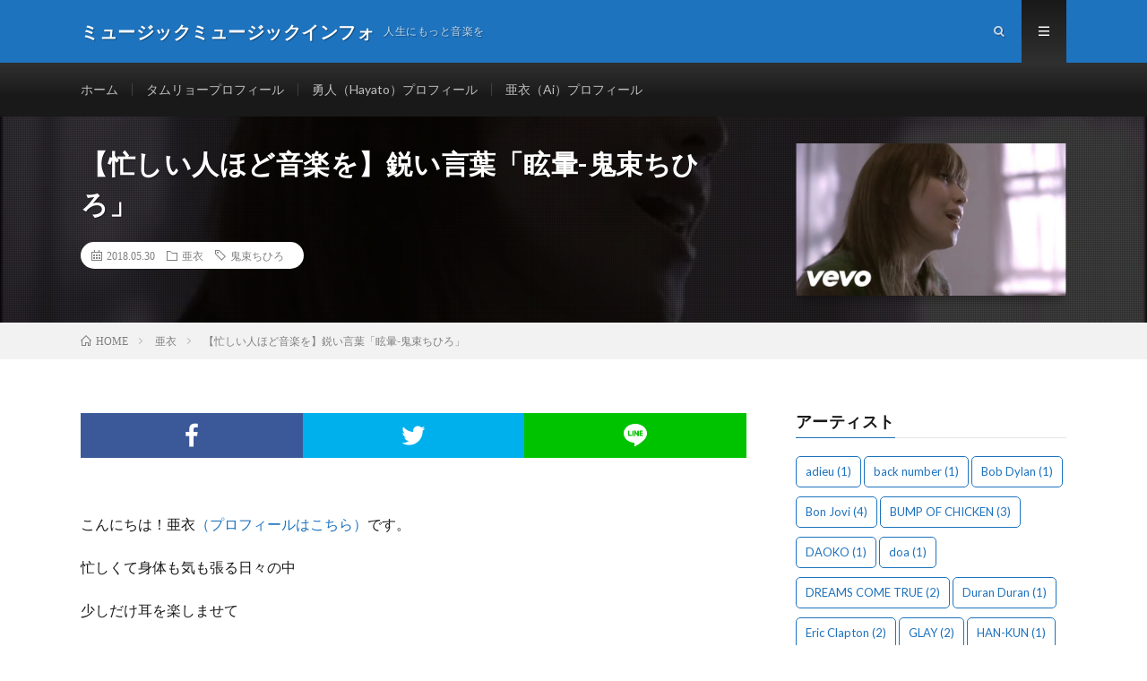

--- FILE ---
content_type: text/html; charset=UTF-8
request_url: https://musicmusic.info/924/
body_size: 12450
content:
<!DOCTYPE html>
<html lang="ja" prefix="og: http://ogp.me/ns#">
<head prefix="og: http://ogp.me/ns# fb: http://ogp.me/ns/fb# article: http://ogp.me/ns/article#">
<meta charset="UTF-8">
<title>【忙しい人ほど音楽を】鋭い言葉「眩暈-鬼束ちひろ」 │ ミュージックミュージックインフォ</title>
<link rel='dns-prefetch' href='//webfonts.xserver.jp' />
<link rel='dns-prefetch' href='//s0.wp.com' />
<link rel='stylesheet' id='jetpack-widget-social-icons-styles-css'  href='https://musicmusic.info/wp-content/plugins/jetpack/modules/widgets/social-icons/social-icons.css?ver=20170506' type='text/css' media='all' />
<link rel='stylesheet' id='jetpack_css-css'  href='https://musicmusic.info/wp-content/plugins/jetpack/css/jetpack.css?ver=6.2.5' type='text/css' media='all' />
<script type='text/javascript' src='https://musicmusic.info/wp-includes/js/jquery/jquery.js?ver=1.12.4'></script>
<script type='text/javascript' src='https://musicmusic.info/wp-includes/js/jquery/jquery-migrate.min.js?ver=1.4.1'></script>
<script type='text/javascript' src='//webfonts.xserver.jp/js/xserver.js?ver=1.1.0'></script>
<link rel='https://api.w.org/' href='https://musicmusic.info/wp-json/' />
<link rel="canonical" href="https://musicmusic.info/924/" />
<link rel="alternate" type="application/json+oembed" href="https://musicmusic.info/wp-json/oembed/1.0/embed?url=https%3A%2F%2Fmusicmusic.info%2F924%2F" />
<link rel="alternate" type="text/xml+oembed" href="https://musicmusic.info/wp-json/oembed/1.0/embed?url=https%3A%2F%2Fmusicmusic.info%2F924%2F&#038;format=xml" />

<link rel='dns-prefetch' href='//v0.wordpress.com'/>
<link rel='dns-prefetch' href='//jetpack.wordpress.com'/>
<link rel='dns-prefetch' href='//s0.wp.com'/>
<link rel='dns-prefetch' href='//s1.wp.com'/>
<link rel='dns-prefetch' href='//s2.wp.com'/>
<link rel='dns-prefetch' href='//public-api.wordpress.com'/>
<link rel='dns-prefetch' href='//0.gravatar.com'/>
<link rel='dns-prefetch' href='//1.gravatar.com'/>
<link rel='dns-prefetch' href='//2.gravatar.com'/>
<link rel='dns-prefetch' href='//i0.wp.com'/>
<link rel='dns-prefetch' href='//i1.wp.com'/>
<link rel='dns-prefetch' href='//i2.wp.com'/>
<style type='text/css'>img#wpstats{display:none}</style><link rel="stylesheet" href="https://musicmusic.info/wp-content/themes/lionmedia/style.css">
<link rel="stylesheet" href="https://musicmusic.info/wp-content/themes/lionmedia/css/content.css">
<link rel="stylesheet" href="https://musicmusic.info/wp-content/themes/lionmedia-child/style.css">
<link rel="stylesheet" href="https://musicmusic.info/wp-content/themes/lionmedia/css/icon.css">
<link rel="stylesheet" href="https://fonts.googleapis.com/css?family=Lato:400,700,900">
<meta http-equiv="X-UA-Compatible" content="IE=edge">
<meta name="viewport" content="width=device-width, initial-scale=1, shrink-to-fit=no">
<link rel="dns-prefetch" href="//www.google.com">
<link rel="dns-prefetch" href="//www.google-analytics.com">
<link rel="dns-prefetch" href="//fonts.googleapis.com">
<link rel="dns-prefetch" href="//fonts.gstatic.com">
<link rel="dns-prefetch" href="//pagead2.googlesyndication.com">
<link rel="dns-prefetch" href="//googleads.g.doubleclick.net">
<link rel="dns-prefetch" href="//www.gstatic.com">
<style type="text/css">
.l-header,
.searchNavi__title,
.key__cat,
.eyecatch__cat,
.rankingBox__title,
.categoryDescription,
.pagetop,
.contactTable__header .required,
.heading.heading-primary .heading__bg,
.btn__link:hover,
.widget .tag-cloud-link:hover,
.comment-respond .submit:hover,
.comments__list .comment-reply-link:hover,
.widget .calendar_wrap tbody a:hover,
.comments__list .comment-meta,
.ctaPost__btn{background:#1e73be;}

.heading.heading-first,
.heading.heading-widget::before,
.heading.heading-footer::before,
.btn__link,
.widget .tag-cloud-link,
.comment-respond .submit,
.comments__list .comment-reply-link,
.content a:hover,
.t-light .l-footer,
.ctaPost__btn{border-color:#1e73be;}

.categoryBox__title,
.dateList__item a[rel=tag]:hover,
.dateList__item a[rel=category]:hover,
.copySns__copyLink:hover,
.btn__link,
.widget .tag-cloud-link,
.comment-respond .submit,
.comments__list .comment-reply-link,
.widget a:hover,
.widget ul li .rsswidget,
.content a,
.related__title,
.ctaPost__btn:hover{color:#1e73be;}

.c-user01 {color:#dd3333 !important}
.bgc-user01 {background:#dd3333 !important}
.hc-user01:hover {color:#dd3333 !important}
.c-user02 {color:#eeee22 !important}
.bgc-user02 {background:#eeee22 !important}
.hc-user02:hover {color:#eeee22 !important}
.c-user03 {color:#8224e3 !important}
.bgc-user03 {background:#8224e3 !important}
.hc-user03:hover {color:#8224e3 !important}
.c-user04 {color:#000 !important}
.bgc-user04 {background:#000 !important}
.hc-user04:hover {color:#000 !important}
.c-user05 {color:#000 !important}
.bgc-user05 {background:#000 !important}
.hc-user05:hover {color:#000 !important}

.singleTitle {background-image:url("https://i0.wp.com/musicmusic.info/wp-content/uploads/2018/05/924.jpg?resize=730%2C410&ssl=1");}

.content h2{
	padding: 20px;
	color:#fff;
	text-shadow: 1px 1px 1px rgba(0,0,0,0.75);
	background: linear-gradient(#1e73be 0%, #191919 100%);
	border:1px solid #1e73be;
	box-shadow:inset 1px 1px 0 rgba(255,255,255,0.25);
}
.content h3{
	position: relative;
	overflow: hidden;
	padding-bottom: 5px;
	color:#191919;
}
.content h3::before,
.content h3::after{
	content: "";
	position: absolute;
	bottom: 0;
}
.content h3:before{
	border-bottom: 3px solid #1e73be;
	width: 100%;
}
.content h3:after{
	border-bottom: 3px solid #E5E5E5;
	width: 100%;
}
</style>

<!-- Jetpack Open Graph Tags -->
<meta property="og:type" content="article" />
<meta property="og:title" content="【忙しい人ほど音楽を】鋭い言葉「眩暈-鬼束ちひろ」" />
<meta property="og:url" content="https://musicmusic.info/924/" />
<meta property="og:description" content="ピアノが優しい分言葉の鋭さが際立つ 心にグッと沁みてくる &nbsp;" />
<meta property="article:published_time" content="2018-05-29T16:05:15+00:00" />
<meta property="article:modified_time" content="2018-05-29T16:05:15+00:00" />
<meta property="og:site_name" content="ミュージックミュージックインフォ" />
<meta property="og:image" content="https://i0.wp.com/musicmusic.info/wp-content/uploads/2018/05/924.jpg?fit=1200%2C675&amp;ssl=1" />
<meta property="og:image:width" content="1200" />
<meta property="og:image:height" content="675" />
<meta property="og:locale" content="ja_JP" />
<meta name="twitter:site" content="@music_net_money" />
<meta name="twitter:text:title" content="【忙しい人ほど音楽を】鋭い言葉「眩暈-鬼束ちひろ」" />
<meta name="twitter:image" content="https://i0.wp.com/musicmusic.info/wp-content/uploads/2018/05/924.jpg?fit=1200%2C675&#038;ssl=1&#038;w=640" />
<meta name="twitter:card" content="summary_large_image" />

<!-- End Jetpack Open Graph Tags -->
<link rel="icon" href="https://i0.wp.com/musicmusic.info/wp-content/uploads/2018/05/atoz_icon.jpg?fit=32%2C32&#038;ssl=1" sizes="32x32" />
<link rel="icon" href="https://i0.wp.com/musicmusic.info/wp-content/uploads/2018/05/atoz_icon.jpg?fit=192%2C192&#038;ssl=1" sizes="192x192" />
<link rel="apple-touch-icon-precomposed" href="https://i0.wp.com/musicmusic.info/wp-content/uploads/2018/05/atoz_icon.jpg?fit=180%2C180&#038;ssl=1" />
<meta name="msapplication-TileImage" content="https://i0.wp.com/musicmusic.info/wp-content/uploads/2018/05/atoz_icon.jpg?fit=266%2C266&#038;ssl=1" />
<meta property="og:site_name" content="ミュージックミュージックインフォ" />
<meta property="og:type" content="article" />
<meta property="og:title" content="【忙しい人ほど音楽を】鋭い言葉「眩暈-鬼束ちひろ」" />
<meta property="og:description" content="ピアノが優しい分言葉の鋭さが際立つ 心に [&hellip;]" />
<meta property="og:url" content="https://musicmusic.info/924/" />
<meta property="og:image" content="https://i0.wp.com/musicmusic.info/wp-content/uploads/2018/05/924.jpg?resize=730%2C410&ssl=1" />
<meta name="twitter:card" content="summary_large_image" />


<script async src="//pagead2.googlesyndication.com/pagead/js/adsbygoogle.js"></script>
<script>
     (adsbygoogle = window.adsbygoogle || []).push({
          google_ad_client: "ca-pub-6656949359693554",
          enable_page_level_ads: true
     });
</script>
<!-- Global site tag (gtag.js) - Google Analytics -->
<script async src="https://www.googletagmanager.com/gtag/js?id=UA-99980187-3"></script>
<script>
  window.dataLayer = window.dataLayer || [];
  function gtag(){dataLayer.push(arguments);}
  gtag('js', new Date());

  gtag('config', 'UA-99980187-3');
</script>

</head>
<body class="t-dark t-rich">

  
  <!--l-header-->
  <header class="l-header">
    <div class="container">
      
      <div class="siteTitle">

              <p class="siteTitle__name  u-txtShdw">
          <a class="siteTitle__link" href="https://musicmusic.info">
            <span class="siteTitle__main">ミュージックミュージックインフォ</span>
          </a>
          <span class="siteTitle__sub">人生にもっと音楽を</span>
		</p>	        </div>
      
      <nav class="menuNavi">      
                <ul class="menuNavi__list">
		              <li class="menuNavi__item u-txtShdw"><span class="menuNavi__link icon-search" id="menuNavi__search" onclick="toggle__search();"></span></li>
            <li class="menuNavi__item u-txtShdw"><span class="menuNavi__link menuNavi__link-current icon-menu" id="menuNavi__menu" onclick="toggle__menu();"></span></li>
                  </ul>
      </nav>
      
    </div>
  </header>
  <!--/l-header-->
  
  <!--l-extra-->
        <div class="l-extraNone" id="extra__search">
      <div class="container">
        <div class="searchNavi">
                    
                <div class="searchBox">
        <form class="searchBox__form" method="get" target="_top" action="https://musicmusic.info/" >
          <input class="searchBox__input" type="text" maxlength="50" name="s" placeholder="記事検索"><button class="searchBox__submit icon-search" type="submit" value="search"> </button>
        </form>
      </div>        </div>
      </div>
    </div>
        
    <div class="l-extra" id="extra__menu">
      <div class="container container-max">
        <nav class="globalNavi">
          <ul class="globalNavi__list">
          	        <li id="menu-item-41" class="menu-item menu-item-type-custom menu-item-object-custom menu-item-home menu-item-41"><a href="http://musicmusic.info">ホーム</a></li>
<li id="menu-item-212" class="menu-item menu-item-type-post_type menu-item-object-post menu-item-212"><a href="https://musicmusic.info/208/">タムリョープロフィール</a></li>
<li id="menu-item-598" class="menu-item menu-item-type-post_type menu-item-object-post menu-item-598"><a href="https://musicmusic.info/594/">勇人（Hayato）プロフィール</a></li>
<li id="menu-item-599" class="menu-item menu-item-type-post_type menu-item-object-post menu-item-599"><a href="https://musicmusic.info/592/">亜衣（Ai）プロフィール</a></li>
	                                    </ul>
        </nav>
      </div>
    </div>
  <!--/l-extra-->

  <div class="singleTitle">
    <div class="container">
    
      <!-- タイトル -->
      <div class="singleTitle__heading">
        <h1 class="heading heading-singleTitle u-txtShdw">【忙しい人ほど音楽を】鋭い言葉「眩暈-鬼束ちひろ」</h1>        
        
        <ul class="dateList dateList-singleTitle">
          <li class="dateList__item icon-calendar">2018.05.30</li>
          <li class="dateList__item icon-folder"><a class="hc-user03" href="https://musicmusic.info/category/%e4%ba%9c%e8%a1%a3/" rel="category">亜衣</a></li>
          <li class="dateList__item icon-tag"><a href="https://musicmusic.info/tag/%e9%ac%bc%e6%9d%9f%e3%81%a1%e3%81%b2%e3%82%8d/" rel="tag">鬼束ちひろ</a></li>        </ul>
        
        
        
      </div>
      <!-- /タイトル -->

      <!-- アイキャッチ -->
      <div class="eyecatch eyecatch-singleTitle">
        		  <img src="https://i0.wp.com/musicmusic.info/wp-content/uploads/2018/05/924.jpg?resize=730%2C410&ssl=1" alt="【忙しい人ほど音楽を】鋭い言葉「眩暈-鬼束ちひろ」" width="730" height="410" >
		  	      
      </div>
      <!-- /アイキャッチ -->

    </div>
  </div>
<div class="breadcrumb" ><div class="container" ><ul class="breadcrumb__list"><li class="breadcrumb__item" itemscope itemtype="http://data-vocabulary.org/Breadcrumb"><a href="https://musicmusic.info/" itemprop="url"><span class="icon-home" itemprop="title">HOME</span></a></li><li class="breadcrumb__item" itemscope itemtype="http://data-vocabulary.org/Breadcrumb"><a href="https://musicmusic.info/category/%e4%ba%9c%e8%a1%a3/" itemprop="url"><span itemprop="title">亜衣</span></a></li><li class="breadcrumb__item">【忙しい人ほど音楽を】鋭い言葉「眩暈-鬼束ちひろ」</li></ul></div></div>
  <!-- l-wrapper -->
  <div class="l-wrapper">
	
    <!-- l-main -->
    <main class="l-main">
           
	        <!-- 記事上シェアボタン -->
        <aside>
<ul class="socialList">
<li class="socialList__item"><a class="socialList__link icon-facebook" href="http://www.facebook.com/sharer.php?u=https%3A%2F%2Fmusicmusic.info%2F924%2F&amp;t=%E3%80%90%E5%BF%99%E3%81%97%E3%81%84%E4%BA%BA%E3%81%BB%E3%81%A9%E9%9F%B3%E6%A5%BD%E3%82%92%E3%80%91%E9%8B%AD%E3%81%84%E8%A8%80%E8%91%89%E3%80%8C%E7%9C%A9%E6%9A%88-%E9%AC%BC%E6%9D%9F%E3%81%A1%E3%81%B2%E3%82%8D%E3%80%8D" target="_blank" title="Facebookで共有"></a></li><li class="socialList__item"><a class="socialList__link icon-twitter" href="http://twitter.com/intent/tweet?text=%E3%80%90%E5%BF%99%E3%81%97%E3%81%84%E4%BA%BA%E3%81%BB%E3%81%A9%E9%9F%B3%E6%A5%BD%E3%82%92%E3%80%91%E9%8B%AD%E3%81%84%E8%A8%80%E8%91%89%E3%80%8C%E7%9C%A9%E6%9A%88-%E9%AC%BC%E6%9D%9F%E3%81%A1%E3%81%B2%E3%82%8D%E3%80%8D&amp;https%3A%2F%2Fmusicmusic.info%2F924%2F&amp;url=https%3A%2F%2Fmusicmusic.info%2F924%2F" target="_blank" title="Twitterで共有"></a></li><li class="socialList__item"><a class="socialList__link icon-line" href="http://line.naver.jp/R/msg/text/?%E3%80%90%E5%BF%99%E3%81%97%E3%81%84%E4%BA%BA%E3%81%BB%E3%81%A9%E9%9F%B3%E6%A5%BD%E3%82%92%E3%80%91%E9%8B%AD%E3%81%84%E8%A8%80%E8%91%89%E3%80%8C%E7%9C%A9%E6%9A%88-%E9%AC%BC%E6%9D%9F%E3%81%A1%E3%81%B2%E3%82%8D%E3%80%8D%0D%0Ahttps%3A%2F%2Fmusicmusic.info%2F924%2F" target="_blank" title="LINEで送る"></a></li></ul>
</aside>
	  <!-- /記事上シェアボタン -->
	  
	        
            
      
	  
	        <section class="content">
	    <p>こんにちは！亜衣<a href="http://musicmusic.info/592/" target="_blank" rel="noopener">（プロフィールはこちら）</a>です。</p>
<p>忙しくて身体も気も張る日々の中</p>
<p>少しだけ耳を楽しませて</p>
<p>リラックスしませんか。</p>
<p>&nbsp;</p>
<div class="su-box su-box-style-glass" style="border-color:#298bc6;border-radius:3px"><div class="su-box-title" style="background-color:#33aef7;color:#FFFFFF;border-top-left-radius:1px;border-top-right-radius:1px">神アプリ</div><div class="su-box-content su-clearfix" style="border-bottom-left-radius:1px;border-bottom-right-radius:1px"></p>
<div class="appreach">
<p><img class="appreach__icon" src="https://musicmusic.info/wp-content/plugins/jetpack/modules/lazy-images/images/1x1.trans.gif" alt="【新作】テリアサーガ" data-recalc-dims="1" data-lazy-src="https://i0.wp.com/is2-ssl.mzstatic.com/image/thumb/Purple125/v4/72/99/80/729980ec-5cf1-6fb7-b1b9-56abd21b62db/source/512x512bb.jpg?w=1100&#038;ssl=1"><noscript><img class="appreach__icon" src="https://i0.wp.com/is2-ssl.mzstatic.com/image/thumb/Purple125/v4/72/99/80/729980ec-5cf1-6fb7-b1b9-56abd21b62db/source/512x512bb.jpg?w=1100&#038;ssl=1" alt="【新作】テリアサーガ" data-recalc-dims="1" /></noscript></p>
<div class="appreach__detail">
<p class="appreach__name">【新作】テリアサーガ</p>
<p class="appreach__info"><span class="appreach__developper">Netmarble Games Corp.</span><span class="appreach__price">無料</span><span class="appreach__posted">posted with<a title="アプリーチ" href="http://mama-hack.com/app-reach/" target="_blank" rel="nofollow noopener">アプリーチ</a></span></p>
</div>
<div class="appreach__links"><a class="appreach__aslink" href="https://get.mobu.jp/redirect/?acode=b7ec7073d1aabce03435f6ed4919dfd3&amp;pcode=musicmusic&amp;it=nonIcv" target="_blank" rel="nofollow noopener"><img src="https://musicmusic.info/wp-content/plugins/jetpack/modules/lazy-images/images/1x1.trans.gif" data-lazy-src="https://nabettu.github.io/appreach/img/itune_ja.svg"><noscript><img src="https://nabettu.github.io/appreach/img/itune_ja.svg" /></noscript></a><a class="appreach__gplink" href="https://get.mobu.jp/redirect/?acode=dfaf84c65b0e3e7ea08f3cf578dd1a07&amp;pcode=musicmusic&amp;it=nonIcv" target="_blank" rel="nofollow noopener"><img src="https://musicmusic.info/wp-content/plugins/jetpack/modules/lazy-images/images/1x1.trans.gif" data-recalc-dims="1" data-lazy-src="https://i2.wp.com/nabettu.github.io/appreach/img/gplay_ja.png?w=1100&#038;ssl=1"><noscript><img src="https://i2.wp.com/nabettu.github.io/appreach/img/gplay_ja.png?w=1100&#038;ssl=1" data-recalc-dims="1" /></noscript></a></div>
</div>
<p></div></div>

<div class="youtube"><iframe src="https://www.youtube.com/embed/inu2N03AqTI?feature=oembed" frameborder="0" allow="autoplay; encrypted-media" allowfullscreen></iframe></div>
<p>ピアノが優しい分言葉の鋭さが際立つ<br />
心にグッと沁みてくる</p>
<p>よければあなたの思い出や意見も聞かせてください。</p>

<p>&nbsp;</p>
      </section>
	        
      
      
      
	  


      

      
	        
            
      


      

	  
	  	  


	  
	  	  


	  
	        <!-- コメント -->
                    <aside class="comments">
        		
				
		
		<div id="respond" class="comment-respond">
							<h3 id="reply-title" class="comment-reply-title">コメントを残す					<small><a rel="nofollow" id="cancel-comment-reply-link" href="/924/#respond" style="display:none;">コメントをキャンセル</a></small>
				</h3>
						<form id="commentform" class="comment-form">
				<iframe title="コメントフォーム" src="https://jetpack.wordpress.com/jetpack-comment/?blogid=143016132&#038;postid=924&#038;comment_registration=0&#038;require_name_email=1&#038;stc_enabled=0&#038;stb_enabled=0&#038;show_avatars=1&#038;avatar_default=mystery&#038;greeting=%E3%82%B3%E3%83%A1%E3%83%B3%E3%83%88%E3%82%92%E6%AE%8B%E3%81%99&#038;greeting_reply=%25s+%E3%81%AB%E3%82%B3%E3%83%A1%E3%83%B3%E3%83%88%E3%81%99%E3%82%8B&#038;color_scheme=light&#038;lang=ja&#038;jetpack_version=6.2.5&#038;sig=dc5f0719dc2e0c2a279c1495a1efef1f4207bbb6#parent=https%3A%2F%2Fmusicmusic.info%2F924%2F" style="width:100%; height: 430px; border:0;" name="jetpack_remote_comment" class="jetpack_remote_comment" id="jetpack_remote_comment"></iframe>
				<!--[if !IE]><!-->
				<script>
					document.addEventListener('DOMContentLoaded', function () {
						var commentForms = document.getElementsByClassName('jetpack_remote_comment');
						for (var i = 0; i < commentForms.length; i++) {
							commentForms[i].allowTransparency = false;
							commentForms[i].scrolling = 'no';
						}
					});
				</script>
				<!--<![endif]-->
			</form>
		</div>

		
		<input type="hidden" name="comment_parent" id="comment_parent" value="" />

		      </aside>
            <!-- /コメント -->
	  	  

	  
	        <!-- PVカウンター -->
        	  <!-- /PVカウンター -->
	        
      
    </main>
    <!-- /l-main -->

    
	    <!-- l-sidebar -->
          <div class="l-sidebar">
	  
	          <aside class="widget"><h2 class="heading heading-widget">アーティスト</h2><div class="tagcloud"><a href="https://musicmusic.info/tag/adieu/" class="tag-cloud-link tag-link-27 tag-link-position-1" style="font-size: 8pt;" aria-label="adieu (1個の項目)">adieu<span class="tag-link-count"> (1)</span></a>
<a href="https://musicmusic.info/tag/back-number/" class="tag-cloud-link tag-link-31 tag-link-position-2" style="font-size: 8pt;" aria-label="back number (1個の項目)">back number<span class="tag-link-count"> (1)</span></a>
<a href="https://musicmusic.info/tag/bob-dylan/" class="tag-cloud-link tag-link-41 tag-link-position-3" style="font-size: 8pt;" aria-label="Bob Dylan (1個の項目)">Bob Dylan<span class="tag-link-count"> (1)</span></a>
<a href="https://musicmusic.info/tag/bon-jovi/" class="tag-cloud-link tag-link-38 tag-link-position-4" style="font-size: 19.666666666667pt;" aria-label="Bon Jovi (4個の項目)">Bon Jovi<span class="tag-link-count"> (4)</span></a>
<a href="https://musicmusic.info/tag/bump-of-chicken/" class="tag-cloud-link tag-link-63 tag-link-position-5" style="font-size: 16.75pt;" aria-label="BUMP OF CHICKEN (3個の項目)">BUMP OF CHICKEN<span class="tag-link-count"> (3)</span></a>
<a href="https://musicmusic.info/tag/daoko/" class="tag-cloud-link tag-link-10 tag-link-position-6" style="font-size: 8pt;" aria-label="DAOKO (1個の項目)">DAOKO<span class="tag-link-count"> (1)</span></a>
<a href="https://musicmusic.info/tag/doa/" class="tag-cloud-link tag-link-12 tag-link-position-7" style="font-size: 8pt;" aria-label="doa (1個の項目)">doa<span class="tag-link-count"> (1)</span></a>
<a href="https://musicmusic.info/tag/dreams-come-true/" class="tag-cloud-link tag-link-95 tag-link-position-8" style="font-size: 13.25pt;" aria-label="DREAMS COME TRUE (2個の項目)">DREAMS COME TRUE<span class="tag-link-count"> (2)</span></a>
<a href="https://musicmusic.info/tag/duran-duran/" class="tag-cloud-link tag-link-39 tag-link-position-9" style="font-size: 8pt;" aria-label="Duran Duran (1個の項目)">Duran Duran<span class="tag-link-count"> (1)</span></a>
<a href="https://musicmusic.info/tag/eric-clapton/" class="tag-cloud-link tag-link-88 tag-link-position-10" style="font-size: 13.25pt;" aria-label="Eric Clapton (2個の項目)">Eric Clapton<span class="tag-link-count"> (2)</span></a>
<a href="https://musicmusic.info/tag/glay/" class="tag-cloud-link tag-link-49 tag-link-position-11" style="font-size: 13.25pt;" aria-label="GLAY (2個の項目)">GLAY<span class="tag-link-count"> (2)</span></a>
<a href="https://musicmusic.info/tag/han-kun/" class="tag-cloud-link tag-link-33 tag-link-position-12" style="font-size: 8pt;" aria-label="HAN-KUN (1個の項目)">HAN-KUN<span class="tag-link-count"> (1)</span></a>
<a href="https://musicmusic.info/tag/hide/" class="tag-cloud-link tag-link-37 tag-link-position-13" style="font-size: 8pt;" aria-label="hide (1個の項目)">hide<span class="tag-link-count"> (1)</span></a>
<a href="https://musicmusic.info/tag/hide-with-spread-beaver/" class="tag-cloud-link tag-link-35 tag-link-position-14" style="font-size: 16.75pt;" aria-label="hide with Spread Beaver (3個の項目)">hide with Spread Beaver<span class="tag-link-count"> (3)</span></a>
<a href="https://musicmusic.info/tag/j-rexxx/" class="tag-cloud-link tag-link-53 tag-link-position-15" style="font-size: 13.25pt;" aria-label="J-REXXX (2個の項目)">J-REXXX<span class="tag-link-count"> (2)</span></a>
<a href="https://musicmusic.info/tag/mr-children/" class="tag-cloud-link tag-link-7 tag-link-position-16" style="font-size: 8pt;" aria-label="Mr.Children (1個の項目)">Mr.Children<span class="tag-link-count"> (1)</span></a>
<a href="https://musicmusic.info/tag/my-hair-is-bad/" class="tag-cloud-link tag-link-11 tag-link-position-17" style="font-size: 8pt;" aria-label="My Hair is Bad (1個の項目)">My Hair is Bad<span class="tag-link-count"> (1)</span></a>
<a href="https://musicmusic.info/tag/regretgirl/" class="tag-cloud-link tag-link-17 tag-link-position-18" style="font-size: 8pt;" aria-label="reGretGirl (1個の項目)">reGretGirl<span class="tag-link-count"> (1)</span></a>
<a href="https://musicmusic.info/tag/saucy-dog/" class="tag-cloud-link tag-link-16 tag-link-position-19" style="font-size: 8pt;" aria-label="Saucy Dog (1個の項目)">Saucy Dog<span class="tag-link-count"> (1)</span></a>
<a href="https://musicmusic.info/tag/shishamo/" class="tag-cloud-link tag-link-15 tag-link-position-20" style="font-size: 8pt;" aria-label="SHISHAMO (1個の項目)">SHISHAMO<span class="tag-link-count"> (1)</span></a>
<a href="https://musicmusic.info/tag/the-back-horn/" class="tag-cloud-link tag-link-34 tag-link-position-21" style="font-size: 8pt;" aria-label="THE BACK HORN (1個の項目)">THE BACK HORN<span class="tag-link-count"> (1)</span></a>
<a href="https://musicmusic.info/tag/the-police/" class="tag-cloud-link tag-link-40 tag-link-position-22" style="font-size: 8pt;" aria-label="The Police (1個の項目)">The Police<span class="tag-link-count"> (1)</span></a>
<a href="https://musicmusic.info/tag/wanima/" class="tag-cloud-link tag-link-8 tag-link-position-23" style="font-size: 13.25pt;" aria-label="WANIMA (2個の項目)">WANIMA<span class="tag-link-count"> (2)</span></a>
<a href="https://musicmusic.info/tag/wrong-scale/" class="tag-cloud-link tag-link-20 tag-link-position-24" style="font-size: 8pt;" aria-label="WRONG SCALE (1個の項目)">WRONG SCALE<span class="tag-link-count"> (1)</span></a>
<a href="https://musicmusic.info/tag/%e3%81%82%e3%81%84%e3%81%bf%e3%82%87%e3%82%93/" class="tag-cloud-link tag-link-30 tag-link-position-25" style="font-size: 13.25pt;" aria-label="あいみょん (2個の項目)">あいみょん<span class="tag-link-count"> (2)</span></a>
<a href="https://musicmusic.info/tag/%e3%82%a6%e3%83%ab%e3%83%95%e3%83%ab%e3%82%ba/" class="tag-cloud-link tag-link-36 tag-link-position-26" style="font-size: 13.25pt;" aria-label="ウルフルズ (2個の項目)">ウルフルズ<span class="tag-link-count"> (2)</span></a>
<a href="https://musicmusic.info/tag/%e3%82%a8%e3%83%ac%e3%83%95%e3%82%a1%e3%83%b3%e3%83%88%e3%82%ab%e3%82%b7%e3%83%9e%e3%82%b7/" class="tag-cloud-link tag-link-23 tag-link-position-27" style="font-size: 8pt;" aria-label="エレファントカシマシ (1個の項目)">エレファントカシマシ<span class="tag-link-count"> (1)</span></a>
<a href="https://musicmusic.info/tag/%e3%82%b3%e3%83%96%e3%82%af%e3%83%ad/" class="tag-cloud-link tag-link-19 tag-link-position-28" style="font-size: 8pt;" aria-label="コブクロ (1個の項目)">コブクロ<span class="tag-link-count"> (1)</span></a>
<a href="https://musicmusic.info/tag/%e3%82%b9%e3%82%ad%e3%83%9e%e3%82%b9%e3%82%a4%e3%83%83%e3%83%81/" class="tag-cloud-link tag-link-29 tag-link-position-29" style="font-size: 8pt;" aria-label="スキマスイッチ (1個の項目)">スキマスイッチ<span class="tag-link-count"> (1)</span></a>
<a href="https://musicmusic.info/tag/%e3%83%8f%e3%83%81%e3%83%9f%e3%83%84%e3%82%b7%e3%83%b3%e3%83%89%e3%83%ad%e3%83%bc%e3%83%a0/" class="tag-cloud-link tag-link-32 tag-link-position-30" style="font-size: 8pt;" aria-label="ハチミツシンドローム (1個の項目)">ハチミツシンドローム<span class="tag-link-count"> (1)</span></a>
<a href="https://musicmusic.info/tag/%e3%83%9d%e3%83%ab%e3%82%ab%e3%83%89%e3%83%83%e3%83%88%e3%82%b9%e3%83%86%e3%82%a3%e3%83%b3%e3%82%b0%e3%83%ac%e3%82%a4/" class="tag-cloud-link tag-link-18 tag-link-position-31" style="font-size: 13.25pt;" aria-label="ポルカドットスティングレイ (2個の項目)">ポルカドットスティングレイ<span class="tag-link-count"> (2)</span></a>
<a href="https://musicmusic.info/tag/%e3%83%9d%e3%83%ab%e3%83%8e%e3%82%b0%e3%83%a9%e3%83%95%e3%82%a3%e3%83%86%e3%82%a3/" class="tag-cloud-link tag-link-122 tag-link-position-32" style="font-size: 13.25pt;" aria-label="ポルノグラフィティ (2個の項目)">ポルノグラフィティ<span class="tag-link-count"> (2)</span></a>
<a href="https://musicmusic.info/tag/%e3%83%9e%e3%83%bc%e3%82%af-from-garo/" class="tag-cloud-link tag-link-43 tag-link-position-33" style="font-size: 8pt;" aria-label="マーク from GARO (1個の項目)">マーク from GARO<span class="tag-link-count"> (1)</span></a>
<a href="https://musicmusic.info/tag/%e4%b8%ad%e5%b3%b6%e7%be%8e%e5%98%89/" class="tag-cloud-link tag-link-28 tag-link-position-34" style="font-size: 8pt;" aria-label="中島美嘉 (1個の項目)">中島美嘉<span class="tag-link-count"> (1)</span></a>
<a href="https://musicmusic.info/tag/%e4%ba%95%e4%b8%8a%e8%8b%91%e5%ad%90/" class="tag-cloud-link tag-link-6 tag-link-position-35" style="font-size: 8pt;" aria-label="井上苑子 (1個の項目)">井上苑子<span class="tag-link-count"> (1)</span></a>
<a href="https://musicmusic.info/tag/%e5%90%89%e7%94%b0%e5%b1%b1%e7%94%b0/" class="tag-cloud-link tag-link-14 tag-link-position-36" style="font-size: 8pt;" aria-label="吉田山田 (1個の項目)">吉田山田<span class="tag-link-count"> (1)</span></a>
<a href="https://musicmusic.info/tag/%e5%ae%87%e5%a4%9a%e7%94%b0%e3%83%92%e3%82%ab%e3%83%ab/" class="tag-cloud-link tag-link-13 tag-link-position-37" style="font-size: 13.25pt;" aria-label="宇多田ヒカル (2個の項目)">宇多田ヒカル<span class="tag-link-count"> (2)</span></a>
<a href="https://musicmusic.info/tag/%e5%b0%be%e5%b4%8e%e8%a3%95%e5%93%89/" class="tag-cloud-link tag-link-26 tag-link-position-38" style="font-size: 13.25pt;" aria-label="尾崎裕哉 (2個の項目)">尾崎裕哉<span class="tag-link-count"> (2)</span></a>
<a href="https://musicmusic.info/tag/%e7%a8%b2%e8%91%89%e6%b5%a9%e5%bf%97/" class="tag-cloud-link tag-link-124 tag-link-position-39" style="font-size: 13.25pt;" aria-label="稲葉浩志 (2個の項目)">稲葉浩志<span class="tag-link-count"> (2)</span></a>
<a href="https://musicmusic.info/tag/%e7%b1%b3%e6%b4%a5%e7%8e%84%e5%b8%ab/" class="tag-cloud-link tag-link-9 tag-link-position-40" style="font-size: 22pt;" aria-label="米津玄師 (5個の項目)">米津玄師<span class="tag-link-count"> (5)</span></a>
<a href="https://musicmusic.info/tag/%e7%b9%94%e7%94%b0%e5%93%b2%e9%83%8e/" class="tag-cloud-link tag-link-44 tag-link-position-41" style="font-size: 8pt;" aria-label="織田哲郎 (1個の項目)">織田哲郎<span class="tag-link-count"> (1)</span></a>
<a href="https://musicmusic.info/tag/%e8%88%ac%e8%8b%a5/" class="tag-cloud-link tag-link-60 tag-link-position-42" style="font-size: 19.666666666667pt;" aria-label="般若 (4個の項目)">般若<span class="tag-link-count"> (4)</span></a>
<a href="https://musicmusic.info/tag/%e8%bc%aa%e5%85%a5%e9%81%93/" class="tag-cloud-link tag-link-25 tag-link-position-43" style="font-size: 8pt;" aria-label="輪入道 (1個の項目)">輪入道<span class="tag-link-count"> (1)</span></a>
<a href="https://musicmusic.info/tag/%e9%87%8e%e6%9d%91%e5%85%8b%e4%b9%9f/" class="tag-cloud-link tag-link-42 tag-link-position-44" style="font-size: 8pt;" aria-label="野村克也 (1個の項目)">野村克也<span class="tag-link-count"> (1)</span></a>
<a href="https://musicmusic.info/tag/%e9%96%a2%e5%8f%96%e8%8a%b1/" class="tag-cloud-link tag-link-21 tag-link-position-45" style="font-size: 8pt;" aria-label="関取花 (1個の項目)">関取花<span class="tag-link-count"> (1)</span></a></div>
</aside><aside class="widget"><h2 class="heading heading-widget">RANKING</h2>        <ol class="rankListWidget">
          <li class="rankListWidget__item">
                        <div class="eyecatch eyecatch-widget u-txtShdw">
              <a href="https://musicmusic.info/416/">
			    <img width="480" height="360" src="https://musicmusic.info/wp-content/plugins/jetpack/modules/lazy-images/images/1x1.trans.gif" class="attachment-icatch size-icatch wp-post-image" alt="" data-lazy-src="https://i2.wp.com/musicmusic.info/wp-content/uploads/2018/02/416.jpg?resize=480%2C360&amp;ssl=1" />              </a>
            </div>
                        <h3 class="rankListWidget__title"><a href="https://musicmusic.info/416/">【忙しい人ほど音楽を】ポップスの全てはここから始まった「J.S.バッハ-メヌエット ト長調」</a></h3>
            <div class="dateList dateList-widget">
                            <span class="dateList__item icon-folder"><a href="https://musicmusic.info/category/%e5%8b%87%e4%ba%ba/" rel="category tag">勇人</a></span>
            </div>
          </li>
          <li class="rankListWidget__item">
                        <div class="eyecatch eyecatch-widget u-txtShdw">
              <a href="https://musicmusic.info/167/">
			    <img width="730" height="410" src="https://musicmusic.info/wp-content/plugins/jetpack/modules/lazy-images/images/1x1.trans.gif" class="attachment-icatch size-icatch wp-post-image" alt="" data-lazy-src="https://i1.wp.com/musicmusic.info/wp-content/uploads/2018/02/167.jpg?resize=730%2C410&amp;ssl=1" />              </a>
            </div>
                        <h3 class="rankListWidget__title"><a href="https://musicmusic.info/167/">【忙しい人ほど音楽を】もう一度立ち上がってみよう「hide with Spread Beaver-ever free」</a></h3>
            <div class="dateList dateList-widget">
                            <span class="dateList__item icon-folder"><a href="https://musicmusic.info/category/%e5%8b%87%e4%ba%ba/" rel="category tag">勇人</a></span>
            </div>
          </li>
          <li class="rankListWidget__item">
                        <div class="eyecatch eyecatch-widget u-txtShdw">
              <a href="https://musicmusic.info/123/">
			    <img width="730" height="410" src="https://musicmusic.info/wp-content/plugins/jetpack/modules/lazy-images/images/1x1.trans.gif" class="attachment-icatch size-icatch wp-post-image" alt="" data-lazy-src="https://i2.wp.com/musicmusic.info/wp-content/uploads/2018/02/2.jpg?resize=730%2C410&amp;ssl=1" />              </a>
            </div>
                        <h3 class="rankListWidget__title"><a href="https://musicmusic.info/123/">【忙しい人ほど音楽を】寒さは2人を近づける「中島美嘉-雪の華」</a></h3>
            <div class="dateList dateList-widget">
                            <span class="dateList__item icon-folder"><a href="https://musicmusic.info/category/tamuryo/" rel="category tag">タムリョー</a></span>
            </div>
          </li>
          <li class="rankListWidget__item">
                        <div class="eyecatch eyecatch-widget u-txtShdw">
              <a href="https://musicmusic.info/828/">
			    <img width="730" height="410" src="https://musicmusic.info/wp-content/plugins/jetpack/modules/lazy-images/images/1x1.trans.gif" class="attachment-icatch size-icatch wp-post-image" alt="" data-lazy-src="https://i0.wp.com/musicmusic.info/wp-content/uploads/2018/05/828.jpg?resize=730%2C410&amp;ssl=1" />              </a>
            </div>
                        <h3 class="rankListWidget__title"><a href="https://musicmusic.info/828/">【世の中には色んな楽器がある】キーボードと言えばピアノのイメージだけど&#8230;「こぶしファクトリー-チョット愚直に！猪突猛進」</a></h3>
            <div class="dateList dateList-widget">
                            <span class="dateList__item icon-folder"><a href="https://musicmusic.info/category/%e5%8b%87%e4%ba%ba/" rel="category tag">勇人</a></span>
            </div>
          </li>
          <li class="rankListWidget__item">
                        <div class="eyecatch eyecatch-widget u-txtShdw">
              <a href="https://musicmusic.info/377/">
			    <img width="730" height="410" src="https://musicmusic.info/wp-content/plugins/jetpack/modules/lazy-images/images/1x1.trans.gif" class="attachment-icatch size-icatch wp-post-image" alt="" data-lazy-src="https://i2.wp.com/musicmusic.info/wp-content/uploads/2018/02/377.jpg?resize=730%2C410&amp;ssl=1" />              </a>
            </div>
                        <h3 class="rankListWidget__title"><a href="https://musicmusic.info/377/">【忙しい人ほど音楽を】俺も頑張るよ「般若-あの頃じゃねえ」</a></h3>
            <div class="dateList dateList-widget">
                            <span class="dateList__item icon-folder"><a href="https://musicmusic.info/category/tamuryo/" rel="category tag">タムリョー</a></span>
            </div>
          </li>
        </ol>
		</aside><aside class="widget"><h2 class="heading heading-widget">最近の投稿</h2>            <ol class="imgListWidget">
                              
              <li class="imgListWidget__item">
                <a class="imgListWidget__borderBox" href="https://musicmusic.info/989/" title="【忙しい人ほど音楽を】ギターのジャキジャキ感「造花が笑う-ACIDMAN」"><span>
                                  <img width="150" height="150" src="https://musicmusic.info/wp-content/plugins/jetpack/modules/lazy-images/images/1x1.trans.gif" class="attachment-thumbnail size-thumbnail wp-post-image" alt="" data-lazy-src="https://i1.wp.com/musicmusic.info/wp-content/uploads/2018/06/989.jpg?resize=150%2C150&amp;ssl=1" />                                </span></a>
                <h3 class="imgListWidget__title">
                  <a href="https://musicmusic.info/989/">【忙しい人ほど音楽を】ギターのジャキジャキ感「造花が笑う-ACIDMAN」</a>
                                  </h3>
              </li>
                              
              <li class="imgListWidget__item">
                <a class="imgListWidget__borderBox" href="https://musicmusic.info/984/" title="【忙しい人ほど音楽を】梅雨明けも言っている間に「稲葉浩志-静かな雨」"><span>
                                  <img width="150" height="150" src="https://musicmusic.info/wp-content/plugins/jetpack/modules/lazy-images/images/1x1.trans.gif" class="attachment-thumbnail size-thumbnail wp-post-image" alt="" data-lazy-src="https://i0.wp.com/musicmusic.info/wp-content/uploads/2018/06/984.jpg?resize=150%2C150&amp;ssl=1" />                                </span></a>
                <h3 class="imgListWidget__title">
                  <a href="https://musicmusic.info/984/">【忙しい人ほど音楽を】梅雨明けも言っている間に「稲葉浩志-静かな雨」</a>
                                  </h3>
              </li>
                              
              <li class="imgListWidget__item">
                <a class="imgListWidget__borderBox" href="https://musicmusic.info/978/" title="【世の中には色んな楽器がある】改めてもう一度お復習！「Deep Purple &#8211; Highway Star」"><span>
                                  <img width="150" height="150" src="https://musicmusic.info/wp-content/plugins/jetpack/modules/lazy-images/images/1x1.trans.gif" class="attachment-thumbnail size-thumbnail wp-post-image" alt="" data-lazy-src="https://i0.wp.com/musicmusic.info/wp-content/uploads/2018/06/978.jpg?resize=150%2C150&amp;ssl=1" />                                </span></a>
                <h3 class="imgListWidget__title">
                  <a href="https://musicmusic.info/978/">【世の中には色んな楽器がある】改めてもう一度お復習！「Deep Purple &#8211; Highway Star」</a>
                                  </h3>
              </li>
                              
              <li class="imgListWidget__item">
                <a class="imgListWidget__borderBox" href="https://musicmusic.info/972/" title="【忙しい人ほど音楽を】頭のフレーズがいい「くるりくるり-ナナムジカ」"><span>
                                  <img width="150" height="150" src="https://musicmusic.info/wp-content/plugins/jetpack/modules/lazy-images/images/1x1.trans.gif" class="attachment-thumbnail size-thumbnail wp-post-image" alt="" data-lazy-src="https://i2.wp.com/musicmusic.info/wp-content/uploads/2018/06/972.jpg?resize=150%2C150&amp;ssl=1" />                                </span></a>
                <h3 class="imgListWidget__title">
                  <a href="https://musicmusic.info/972/">【忙しい人ほど音楽を】頭のフレーズがいい「くるりくるり-ナナムジカ」</a>
                                  </h3>
              </li>
                              
              <li class="imgListWidget__item">
                <a class="imgListWidget__borderBox" href="https://musicmusic.info/969/" title="【忙しい人ほど音楽を】いつの時も「時代-中島みゆき」"><span>
                                  <img width="150" height="150" src="https://musicmusic.info/wp-content/plugins/jetpack/modules/lazy-images/images/1x1.trans.gif" class="attachment-thumbnail size-thumbnail wp-post-image" alt="" data-lazy-src="https://i1.wp.com/musicmusic.info/wp-content/uploads/2018/06/969.jpg?resize=150%2C150&amp;ssl=1" />                                </span></a>
                <h3 class="imgListWidget__title">
                  <a href="https://musicmusic.info/969/">【忙しい人ほど音楽を】いつの時も「時代-中島みゆき」</a>
                                  </h3>
              </li>
                          </ol>
            </aside><aside class="widget"><h2 class="heading heading-widget">カテゴリー</h2>		<ul>
	<li class="cat-item cat-item-3"><a href="https://musicmusic.info/category/tamuryo/" >タムリョー</a>
</li>
	<li class="cat-item cat-item-109"><a href="https://musicmusic.info/category/%e3%83%91%e3%83%bc%e3%82%bd%e3%83%8a%e3%83%aa%e3%83%86%e3%82%a3%e7%b4%b9%e4%bb%8b/" >パーソナリティ紹介</a>
</li>
	<li class="cat-item cat-item-2"><a href="https://musicmusic.info/category/%e4%ba%9c%e8%a1%a3/" >亜衣</a>
</li>
	<li class="cat-item cat-item-5"><a href="https://musicmusic.info/category/%e5%8b%87%e4%ba%ba/" >勇人</a>
</li>
	<li class="cat-item cat-item-22"><a href="https://musicmusic.info/category/%e5%b0%8f%e5%83%a7/" >小僧</a>
</li>
		</ul>
</aside>	  	  
	      
    </div>

    <!-- /l-sidebar -->
	    
    
  </div>
  <!-- /l-wrapper -->
  
    <div class="categoryBox categoryBox-gray">

    <div class="container">
    
      <h2 class="heading heading-primary">
        <span class="heading__bg u-txtShdw bgc-user03">亜衣</span>カテゴリの最新記事
      </h2>
      
      <ul class="categoryBox__list">
                        <li class="categoryBox__item">

          <div class="eyecatch eyecatch-archive">
            <a href="https://musicmusic.info/989/">
              		        <img src="https://i1.wp.com/musicmusic.info/wp-content/uploads/2018/06/989.jpg?resize=730%2C410&ssl=1" alt="【忙しい人ほど音楽を】ギターのジャキジャキ感「造花が笑う-ACIDMAN」" width="730" height="410" >		                  </a>
          </div>
          
                    <ul class="dateList dateList-archive">
                                    <li class="dateList__item icon-tag"><a href="https://musicmusic.info/tag/acidman/" rel="tag">ACIDMAN</a><span>, </span></li>
                      </ul>
                    
          <h2 class="heading heading-archive ">
            <a class="hc-user03" href="https://musicmusic.info/989/">【忙しい人ほど音楽を】ギターのジャキジャキ感「造花が笑う-ACIDMAN」</a>
          </h2>

        </li>
                <li class="categoryBox__item">

          <div class="eyecatch eyecatch-archive">
            <a href="https://musicmusic.info/972/">
              		        <img src="https://i2.wp.com/musicmusic.info/wp-content/uploads/2018/06/972.jpg?resize=480%2C360&ssl=1" alt="【忙しい人ほど音楽を】頭のフレーズがいい「くるりくるり-ナナムジカ」" width="480" height="360" >		                  </a>
          </div>
          
                    <ul class="dateList dateList-archive">
                                    <li class="dateList__item icon-tag"><a href="https://musicmusic.info/tag/%e3%83%8a%e3%83%8a%e3%83%a0%e3%82%b8%e3%82%ab/" rel="tag">ナナムジカ</a><span>, </span></li>
                      </ul>
                    
          <h2 class="heading heading-archive ">
            <a class="hc-user03" href="https://musicmusic.info/972/">【忙しい人ほど音楽を】頭のフレーズがいい「くるりくるり-ナナムジカ」</a>
          </h2>

        </li>
                <li class="categoryBox__item">

          <div class="eyecatch eyecatch-archive">
            <a href="https://musicmusic.info/969/">
              		        <img src="https://i1.wp.com/musicmusic.info/wp-content/uploads/2018/06/969.jpg?resize=480%2C360&ssl=1" alt="【忙しい人ほど音楽を】いつの時も「時代-中島みゆき」" width="480" height="360" >		                  </a>
          </div>
          
                    <ul class="dateList dateList-archive">
                                    <li class="dateList__item icon-tag"><a href="https://musicmusic.info/tag/%e4%b8%ad%e5%b3%b6%e3%81%bf%e3%82%86%e3%81%8d/" rel="tag">中島みゆき</a><span>, </span></li>
                      </ul>
                    
          <h2 class="heading heading-archive ">
            <a class="hc-user03" href="https://musicmusic.info/969/">【忙しい人ほど音楽を】いつの時も「時代-中島みゆき」</a>
          </h2>

        </li>
                <li class="categoryBox__item">

          <div class="eyecatch eyecatch-archive">
            <a href="https://musicmusic.info/966/">
              		        <img src="https://i0.wp.com/musicmusic.info/wp-content/uploads/2018/06/966.jpg?resize=480%2C360&ssl=1" alt="【忙しい人ほど音楽を】お茶菓子とコーヒー持って「CHOCOLATE PHILOSOPHY-常盤ゆう」" width="480" height="360" >		                  </a>
          </div>
          
                    <ul class="dateList dateList-archive">
                                    <li class="dateList__item icon-tag"><a href="https://musicmusic.info/tag/%e5%b8%b8%e7%9b%a4%e3%82%86%e3%81%86/" rel="tag">常盤ゆう</a><span>, </span></li>
                      </ul>
                    
          <h2 class="heading heading-archive ">
            <a class="hc-user03" href="https://musicmusic.info/966/">【忙しい人ほど音楽を】お茶菓子とコーヒー持って「CHOCOLATE PHILOSOPHY-常盤ゆう」</a>
          </h2>

        </li>
                <li class="categoryBox__item">

          <div class="eyecatch eyecatch-archive">
            <a href="https://musicmusic.info/949/">
              		        <img src="https://i0.wp.com/musicmusic.info/wp-content/uploads/2018/06/949.jpg?resize=730%2C410&ssl=1" alt="【忙しい人ほど音楽を】ショートームービーみたいな曲「Dance, Dance-Fall Out Boy」" width="730" height="410" >		                  </a>
          </div>
          
                    <ul class="dateList dateList-archive">
                                    <li class="dateList__item icon-tag"><a href="https://musicmusic.info/tag/fall-out-boy/" rel="tag">Fall Out Boy</a><span>, </span></li>
                      </ul>
                    
          <h2 class="heading heading-archive ">
            <a class="hc-user03" href="https://musicmusic.info/949/">【忙しい人ほど音楽を】ショートームービーみたいな曲「Dance, Dance-Fall Out Boy」</a>
          </h2>

        </li>
                <li class="categoryBox__item">

          <div class="eyecatch eyecatch-archive">
            <a href="https://musicmusic.info/940/">
              		        <img src="https://i1.wp.com/musicmusic.info/wp-content/uploads/2018/06/bo.jpg?resize=480%2C360&ssl=1" alt="【忙しい人ほど音楽を】このリズム感半端ない「Bond-LITE」" width="480" height="360" >		                  </a>
          </div>
          
                    <ul class="dateList dateList-archive">
                                    <li class="dateList__item icon-tag"><a href="https://musicmusic.info/tag/lite/" rel="tag">LITE</a><span>, </span></li>
                      </ul>
                    
          <h2 class="heading heading-archive ">
            <a class="hc-user03" href="https://musicmusic.info/940/">【忙しい人ほど音楽を】このリズム感半端ない「Bond-LITE」</a>
          </h2>

        </li>
              </ul>
    </div>
  </div>
  


  <!-- schema -->
  <script type="application/ld+json">
  {
  "@context": "http://schema.org",
  "@type": "Article ",
  "mainEntityOfPage":{
	  "@type": "WebPage",
	  "@id": "https://musicmusic.info/924/"
  },
  "headline": "【忙しい人ほど音楽を】鋭い言葉「眩暈-鬼束ちひろ」",
  "image": {
	  "@type": "ImageObject",
	  "url": "https://i1.wp.com/musicmusic.info/wp-content/uploads/2018/06/bo.jpg?resize=480%2C360&ssl=1",
	  "height": "360",
	  "width": "480"
	    },
  "datePublished": "2018-05-30T01:05:15+0900",
  "dateModified": "2018-05-30T01:05:15+0900",
  "author": {
	  "@type": "Person",
	  "name": "亜衣"
  },
  "publisher": {
	  "@type": "Organization",
	  "name": "ミュージックミュージックインフォ",
	  "logo": {
		  "@type": "ImageObject",
		  		    		    "url": "",
		    "width": "",
		    "height":""
		    		  	  }
  },
  "description": "ピアノが優しい分言葉の鋭さが際立つ 心に [&hellip;]"
  }
  </script>
  <!-- /schema -->




  <!--l-footer-->
  <footer class="l-footer">
    <div class="container">
      <div class="pagetop u-txtShdw"><a class="pagetop__link" href="#top">Back to Top</a></div>
      
                  <div class="widgetFoot">
        <div class="widgetFoot__contents">
                  <aside class="widget widget-foot"><img width="300" height="150" src="https://musicmusic.info/wp-content/plugins/jetpack/modules/lazy-images/images/1x1.trans.gif" class="image wp-image-738  attachment-medium size-medium" alt="" style="max-width: 100%; height: auto;" data-lazy-src="https://i1.wp.com/musicmusic.info/wp-content/uploads/2018/05/atoz_head.jpg?fit=300%2C150&amp;ssl=1" /></aside>	            </div>
        
        <div class="widgetFoot__contents">
                  <aside class="widget widget-foot"><h2 class="heading heading-footer">最近のコメント</h2><ul id="recentcomments"><li class="recentcomments"><a href="https://musicmusic.info/416/#comment-10">【忙しい人ほど音楽を】ポップスの全てはここから始まった「J.S.バッハ-メヌエット ト長調」</a> に <span class="comment-author-link">勇人</span> より</li><li class="recentcomments"><a href="https://musicmusic.info/377/#comment-9">【忙しい人ほど音楽を】俺も頑張るよ「般若-あの頃じゃねえ」</a> に <span class="comment-author-link">もり　ひろこ</span> より</li><li class="recentcomments"><a href="https://musicmusic.info/416/#comment-8">【忙しい人ほど音楽を】ポップスの全てはここから始まった「J.S.バッハ-メヌエット ト長調」</a> に <span class="comment-author-link">もり　ひろこ</span> より</li><li class="recentcomments"><a href="https://musicmusic.info/828/#comment-7">【世の中には色んな楽器がある】キーボードと言えばピアノのイメージだけど&#8230;「こぶしファクトリー-チョット愚直に！猪突猛進」</a> に <span class="comment-author-link"><a href='http://musicmusic.info/889/' rel='external nofollow' class='url'>【世の中には色んな楽器がある】改めてハモンドオルガンっていいよなぁ「名探偵コナン メインテーマ(紺碧の棺ヴァージョン)-大野克夫」 │ MusicWebSiteAtoZ</a></span> より</li><li class="recentcomments"><a href="https://musicmusic.info/167/#comment-6">【忙しい人ほど音楽を】もう一度立ち上がってみよう「hide with Spread Beaver-ever free」</a> に <span class="comment-author-link">小僧</span> より</li></ul></aside>	            </div>
        
        <div class="widgetFoot__contents">
                  <aside class="widget widget-foot"><h2 class="heading heading-footer">Twitter でフォロー</h2><a class="twitter-timeline" data-height="400" data-theme="light" data-link-color="#f96e5b" data-border-color="#e8e8e8" data-lang="JA" data-partner="jetpack" href="https://twitter.com/music_hyouronka" href="https://twitter.com/music_hyouronka">ツイート</a></aside>	            </div>
      </div>
            
      <div class="copySns ">
        <div class="copySns__copy">
                      © Copyright 2025 <a class="copySns__copyLink" href="https://musicmusic.info">ミュージックミュージックインフォ</a>.
          	      <span class="copySns__copyInfo u-none">
		    ミュージックミュージックインフォ by <a class="copySns__copyLink" href="http://fit-jp.com/" target="_blank">FIT-Web Create</a>. Powered by <a class="copySns__copyLink" href="https://wordpress.org/" target="_blank">WordPress</a>.
          </span>
        </div>
      
                      
      </div>

    </div>     
  </footer>
  <!-- /l-footer -->

      	<div style="display:none">
	</div>
<link rel='stylesheet' id='su-box-shortcodes-css'  href='https://musicmusic.info/wp-content/plugins/shortcodes-ultimate/assets/css/box-shortcodes.css?ver=5.0.4' type='text/css' media='all' />
<script type='text/javascript' src='https://musicmusic.info/wp-content/plugins/jetpack/_inc/build/photon/photon.min.js?ver=20130122'></script>
<script type='text/javascript' src='https://s0.wp.com/wp-content/js/devicepx-jetpack.js?ver=202551'></script>
<script type='text/javascript' src='https://musicmusic.info/wp-content/plugins/jetpack/_inc/build/twitter-timeline.min.js?ver=4.0.0'></script>
<script type='text/javascript' src='https://musicmusic.info/wp-content/plugins/jetpack/_inc/build/lazy-images/js/lazy-images.min.js?ver=6.2.5'></script>
<script type='text/javascript' src='https://musicmusic.info/wp-includes/js/wp-embed.min.js?ver=4.9.26'></script>
<script type='text/javascript' src='https://musicmusic.info/wp-includes/js/comment-reply.min.js?ver=4.9.26'></script>
<script async="async" type='text/javascript' src='https://musicmusic.info/wp-content/plugins/akismet/_inc/form.js?ver=4.0.7'></script>

		<!--[if IE]>
		<script type="text/javascript">
			if ( 0 === window.location.hash.indexOf( '#comment-' ) ) {
				// window.location.reload() doesn't respect the Hash in IE
				window.location.hash = window.location.hash;
			}
		</script>
		<![endif]-->
		<script type="text/javascript">
			(function () {
				var comm_par_el = document.getElementById( 'comment_parent' ),
					comm_par = ( comm_par_el && comm_par_el.value ) ? comm_par_el.value : '',
					frame = document.getElementById( 'jetpack_remote_comment' ),
					tellFrameNewParent;

				tellFrameNewParent = function () {
					if ( comm_par ) {
						frame.src = "https://jetpack.wordpress.com/jetpack-comment/?blogid=143016132&postid=924&comment_registration=0&require_name_email=1&stc_enabled=0&stb_enabled=0&show_avatars=1&avatar_default=mystery&greeting=%E3%82%B3%E3%83%A1%E3%83%B3%E3%83%88%E3%82%92%E6%AE%8B%E3%81%99&greeting_reply=%25s+%E3%81%AB%E3%82%B3%E3%83%A1%E3%83%B3%E3%83%88%E3%81%99%E3%82%8B&color_scheme=light&lang=ja&jetpack_version=6.2.5&sig=dc5f0719dc2e0c2a279c1495a1efef1f4207bbb6#parent=https%3A%2F%2Fmusicmusic.info%2F924%2F" + '&replytocom=' + parseInt( comm_par, 10 ).toString();
					} else {
						frame.src = "https://jetpack.wordpress.com/jetpack-comment/?blogid=143016132&postid=924&comment_registration=0&require_name_email=1&stc_enabled=0&stb_enabled=0&show_avatars=1&avatar_default=mystery&greeting=%E3%82%B3%E3%83%A1%E3%83%B3%E3%83%88%E3%82%92%E6%AE%8B%E3%81%99&greeting_reply=%25s+%E3%81%AB%E3%82%B3%E3%83%A1%E3%83%B3%E3%83%88%E3%81%99%E3%82%8B&color_scheme=light&lang=ja&jetpack_version=6.2.5&sig=dc5f0719dc2e0c2a279c1495a1efef1f4207bbb6#parent=https%3A%2F%2Fmusicmusic.info%2F924%2F";
					}
				};

				
				if ( 'undefined' !== typeof addComment ) {
					addComment._Jetpack_moveForm = addComment.moveForm;

					addComment.moveForm = function ( commId, parentId, respondId, postId ) {
						var returnValue = addComment._Jetpack_moveForm( commId, parentId, respondId, postId ),
							cancelClick, cancel;

						if ( false === returnValue ) {
							cancel = document.getElementById( 'cancel-comment-reply-link' );
							cancelClick = cancel.onclick;
							cancel.onclick = function () {
								var cancelReturn = cancelClick.call( this );
								if ( false !== cancelReturn ) {
									return cancelReturn;
								}

								if ( ! comm_par ) {
									return cancelReturn;
								}

								comm_par = 0;

								tellFrameNewParent();

								return cancelReturn;
							};
						}

						if ( comm_par == parentId ) {
							return returnValue;
						}

						comm_par = parentId;

						tellFrameNewParent();

						return returnValue;
					};
				}

				
				// Do the post message bit after the dom has loaded.
				document.addEventListener( 'DOMContentLoaded', function () {
					var iframe_url = "https:\/\/jetpack.wordpress.com";
					if ( window.postMessage ) {
						if ( document.addEventListener ) {
							window.addEventListener( 'message', function ( event ) {
								var origin = event.origin.replace( /^http:\/\//i, 'https://' );
								if ( iframe_url.replace( /^http:\/\//i, 'https://' ) !== origin ) {
									return;
								}
								jQuery( frame ).height( event.data );
							});
						} else if ( document.attachEvent ) {
							window.attachEvent( 'message', function ( event ) {
								var origin = event.origin.replace( /^http:\/\//i, 'https://' );
								if ( iframe_url.replace( /^http:\/\//i, 'https://' ) !== origin ) {
									return;
								}
								jQuery( frame ).height( event.data );
							});
						}
					}
				})

			})();
		</script>

		<script type='text/javascript' src='https://stats.wp.com/e-202551.js' async='async' defer='defer'></script>
<script type='text/javascript'>
	_stq = window._stq || [];
	_stq.push([ 'view', {v:'ext',j:'1:6.2.5',blog:'143016132',post:'924',tz:'9',srv:'musicmusic.info'} ]);
	_stq.push([ 'clickTrackerInit', '143016132', '924' ]);
</script>
<script>
function toggle__search(){
	extra__search.className="l-extra";
	extra__menu.className="l-extraNone";
	menuNavi__search.className = "menuNavi__link menuNavi__link-current icon-search ";
	menuNavi__menu.className = "menuNavi__link icon-menu";
}

function toggle__menu(){
	extra__search.className="l-extraNone";
	extra__menu.className="l-extra";
	menuNavi__search.className = "menuNavi__link icon-search";
	menuNavi__menu.className = "menuNavi__link menuNavi__link-current icon-menu";
}
</script>  

</body>
</html>

--- FILE ---
content_type: text/html; charset=utf-8
request_url: https://www.google.com/recaptcha/api2/aframe
body_size: 269
content:
<!DOCTYPE HTML><html><head><meta http-equiv="content-type" content="text/html; charset=UTF-8"></head><body><script nonce="dSIJCtsVk6YZM-KSEykGUQ">/** Anti-fraud and anti-abuse applications only. See google.com/recaptcha */ try{var clients={'sodar':'https://pagead2.googlesyndication.com/pagead/sodar?'};window.addEventListener("message",function(a){try{if(a.source===window.parent){var b=JSON.parse(a.data);var c=clients[b['id']];if(c){var d=document.createElement('img');d.src=c+b['params']+'&rc='+(localStorage.getItem("rc::a")?sessionStorage.getItem("rc::b"):"");window.document.body.appendChild(d);sessionStorage.setItem("rc::e",parseInt(sessionStorage.getItem("rc::e")||0)+1);localStorage.setItem("rc::h",'1766085031396');}}}catch(b){}});window.parent.postMessage("_grecaptcha_ready", "*");}catch(b){}</script></body></html>